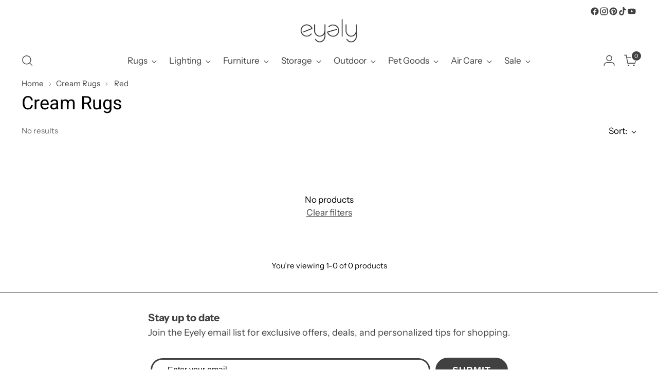

--- FILE ---
content_type: text/css
request_url: https://www.eyely.com/cdn/shop/t/183/assets/custom.css?v=108048797188942335861764648282
body_size: 5917
content:
.thank-msg,.notify-main{display:none;font-size:18px;margin-top:20px;margin-bottom:20px}#notify_email{padding:var(--spacing-2);width:100%;background:#fff;text-align:center;line-height:1.4;border-radius:0}#notify_button{color:#fff;width:100%;margin-top:10px;margin-bottom:10px;text-transform:lowercase;line-height:1.5}.maganav_wrapper{display:flex;justify-content:space-between;padding-top:2rem;padding-bottom:4rem;column-gap:var(--spacing-6);width:100%}.maganav_wrapper-rugs .column-1{margin-right:1.5rem;flex-grow:1;flex-shrink:1;width:25%;padding-top:2.5rem}.maganav_wrapper-rugs .column-2{width:16.6%;margin-right:1.5rem;flex-grow:1;flex-shrink:1;flex:0 0 auto}.maganav_wrapper-rugs .column-3{margin-right:1.5rem;flex-grow:1;flex-shrink:1;width:16.6%}.maganav_wrapper-rugs .column-4,.maganav_wrapper-rugs .column-5{min-width:15%}.maganav_wrapper-rugs .title-navigation{max-width:none;margin-bottom:14px;font-size:clamp(.875rem,.188vw + .831rem,1rem);line-height:clamp(1.313rem,.282vw + 1.246rem,1.5rem);border-bottom:1px solid #e5e5e5;display:block;font-weight:600;letter-spacing:.75px;padding-bottom:.5rem}.maganav_wrapper-rugs .title-navigation span{padding-left:.5rem}.maganav-outdoor .column-4 a,.column-1 a{font-weight:600}.column-1 a .navigation__link-icon{color:#000}.navigation-links a{max-width:50ch;text-wrap:pretty;font-size:clamp(.875rem,.188vw + .831rem,1rem);line-height:clamp(1.313rem,.282vw + 1.246rem,1.5rem);margin-bottom:.5rem;text-transform:none;border-bottom:none;text-transform:capitalize}.navigation__link-icon{display:inline-block;height:auto;margin-left:.75rem;position:relative;width:1rem;transition:all .5s ease;left:0;top:2px}.navigation-links-secondary{font-weight:400;letter-spacing:.75px;font-size:clamp(.875rem,.188vw + .831rem,1rem);line-height:clamp(1.313rem,.282vw + 1.246rem,1.5rem);padding:.25rem .5rem;display:inline-block;background-color:transparent}.navigation__tertiary--rug-colors{display:grid;grid-template-columns:repeat(1,minmax(0,1fr));grid-column-gap:.5rem;-moz-column-gap:.5rem;column-gap:.5rem}.navigation__tertiary--rug-colors li:first-child{margin-top:.4em!important}.navigation__tertiary--rug-colors a{display:inline-flex;flex-direction:row;grid-gap:.5rem;gap:.5rem;font-weight:400;letter-spacing:.75px;font-size:clamp(.875rem,.188vw + .831rem,1rem);line-height:clamp(1.313rem,.282vw + 1.246rem,1.5rem);padding:.25rem .5rem;margin-bottom:.5rem;align-items:center}.column-6 .navigation__tertiary--rug-colors li{margin:.3em 0}.column-6 .navigation__tertiary--rug-colors a{margin-bottom:0}.navigation__tertiary--rug-colors a span{display:block;--bg-opacity: 1;background-color:#000;background-color:rgba(0,0,0,var(--bg-opacity));margin-bottom:0;width:1.7rem;height:1.7rem;position:relative;border-radius:9999px;text-indent:-9999px;flex-shrink:0}.parent-category{font-weight:600;margin-bottom:.3em}.maganav-lighting .column-1{margin-right:1.5rem;flex-grow:1;flex-shrink:0;width:calc(16% - 1.5rem);padding-top:2.5rem}.maganav-lighting .column-2{width:calc(15.6% - 1.5rem);margin-right:1.5rem;flex-grow:1;flex-shrink:1;flex:0 0 auto}.maganav-lighting .column-3,.maganav-lighting .column-4{width:calc(20% - 1.5rem);margin-right:1.5rem;flex-grow:1;flex-shrink:1;flex:0 0 auto}.maganav-lighting .column-5{width:calc(23% - 1.5rem);margin-right:1.5rem;flex-grow:1;flex-shrink:1;flex:0 0 auto}.meganav__nav li[depth="0"].has-children:not(:first-child){margin-top:.4em!important;margin-bottom:.4em!important}.maganav-furniture .column-1,.maganav-furniture .column-2,.maganav-furniture .column-3,.maganav-furniture .column-4,.maganav-furniture .column-5{width:calc(20% - var(--spacing-6));flex-grow:1;flex-shrink:1;flex:0 0 auto}.maganav-outdoor .column-1,.maganav-outdoor .column-2,.maganav-outdoor .column-3,.maganav-outdoor .column-4{width:calc(25% - var(--spacing-6));flex-grow:1;flex-shrink:1}.maganav-pet .grid-column{width:100%;flex-grow:1;flex-shrink:1;gap:15px;flex-wrap:nowrap}.maganav-pet .grid-column span{text-decoration:underline;margin-top:20px;display:block;text-align:center}.maganav-air-care .grid-column{width:100%;flex-grow:1;flex-shrink:1;gap:15px;flex-wrap:nowrap}.maganav-air-care .grid-column span{text-decoration:underline;margin-top:20px;text-align:center;display:block}.maganav-pet .column-1,.maganav-pet .column-2,.maganav-pet .column-3{width:calc(50% - var(--spacing-6));flex-grow:1;flex-shrink:1}.maganav-storage .column-1,.maganav-storage .column-2,.maganav-storage .column-3,.maganav-storage .column-4,.maganav-storage .column-5{width:calc(100% - var(--spacing-6));flex-grow:1;flex-shrink:1}.maganav-air-care .column-1,.maganav-air-care .column-2,.maganav-air-care .column-3,.maganav-air-care .column-4,.maganav-air-care .column-5{width:calc(50% - var(--spacing-6));flex-grow:1;flex-shrink:1}.title-div{display:flex;align-items:center;justify-content:space-between;text-transform:capitalize}.index-product-video-sec{width:100%;position:relative}.video-prd-divv{padding:10px}.index-product-video-img img{width:100%;height:100%;border-radius:50%;position:absolute;top:0;z-index:-1;object-fit:cover}.index-product-video-icon{position:absolute;top:50%;left:50%;transform:translate(-50%,-50%);color:#eee;text-align:center;font-size:25px}.moment-wrapper.for-desktop{margin-top:36px;margin-top:var(--spacing-9)}.moment-wrapper.for-mobile{padding:0}@media (min-width: 960px){.moment-wrapper.for-mobile{display:none}.product__primary-left{position:relative}.moment-wrapper.for-desktop{position:relative;width:100%;display:block}}@media (max-width: 959px){.moment-wrapper.for-desktop{display:none}.moment-wrapper.for-mobile{display:block}}.index-product-video-img{position:relative;overflow:hidden;padding-top:100%;pointer-events:all;display:block;z-index:2}.index-product-video-img img{width:100%;height:100%;border-radius:50%;position:absolute;top:0;z-index:-1}.index-product-video-overlayer{position:absolute;top:0;left:0;width:100%;height:100%;background-color:#000;opacity:.5;transition:.6s;text-align:center;display:none;border-radius:50%}.index-product-video-icon{position:absolute;top:50%;left:50%;transform:translate(-50%,-50%);color:#eee;text-align:center}.index-product-video-img:hover .index-product-video-icon{display:block}.index-product-video-img:hover div.index-product-video-overlayer:empty{display:block}.video-popup-section{position:fixed;top:0;left:0;width:100%;height:100%;background:#0009;z-index:999999999;visibility:hidden;display:none}.video-popup-section-active{visibility:visible;display:block}.video-popup-modal{background:#fff;position:fixed;top:3%;left:10%;bottom:3%;right:10%;overflow-x:hidden;padding:0 20px 30px}.video-popup-close{display:flex;flex-wrap:wrap;width:100%;justify-content:flex-end;align-items:center;padding:20px 0}.video-close-button{padding:0 20px 0 0;background:none;border:0;border-radius:0;outline:none;font-size:14px;font-weight:600}.video-close-button:hover{background:#fff;border:0px}.video-close-button__icon{width:35px;padding-left:10px;margin-bottom:2px}.video-modal-content{display:flex;flex-wrap:wrap;justify-content:center}.prd-video-inner-div{width:100%;width:auto}.prd-video-inner-div #vid-popup{height:80vh;width:auto;max-width:100%}.index-prd-video-slide .slick-next:before,.index-prd-video-slide .slick-prev:before{font-family:FontAwesome;font-size:25px;line-height:1;opacity:.75;color:#000}.index-prd-video-slide .slick-next,.index-prd-video-slide .slick-prev{height:35px;width:35px;background:#fff;border-radius:50%}.index-prd-video-slide .slick-prev{top:50%%}.index-prd-video-slide .slick-next{top:50%}.index-prd-video-slide .slick-prev:before{content:"\f104"}.index-prd-video-slide .slick-next:before{content:"\f105"}.index-prd-video-slide .slick-prev{left:5px;z-index:9}.index-prd-video-slide .slick-next{right:5px;z-index:9}.icon_inner .icon_box{width:calc(100% / 3 - 10px);text-align:center;margin:0 5px 20px}.icon_inner .icon_box img{height:70px;width:70px;margin:auto}.icon_inner .icon_box p{font-size:var(--font-size-body-100);margin:5px 0;text-transform:lowercase!important}.t4s-d-flex{display:flex}.t4s-flex-wrap{flex-wrap:wrap}.prd-width-table{border:1px solid #e6e6e6;vertical-align:middle;border-spacing:0;border-collapse:collapse;margin-bottom:35px;width:100%;line-height:1.4}.prd-width-table th,.prd-width-table td{text-align:center!important;font-size:19px;text-transform:lowercase;background:#fff!important}.size-info-ext,.variant-info-row{display:none}.variant-info-row.active{display:block}.size-info-ext.active{display:table-row}.accordion.tab-detail{border-top:1px solid var(--color-border);border-bottom:1px solid var(--color-border);display:flex;gap:8px;gap:var(--spacing-2);width:100%;align-items:center;justify-content:space-between;padding:16px 0;padding:var(--spacing-4) 0;position:relative;cursor:pointer;margin-bottom:calc((var(--spacing-8) * -1) - 1px);margin-bottom:-33px;margin-bottom:calc(calc(var(--spacing-8) * -1) - 1px)}.accordion.tab-detail p{margin-bottom:0}.accordion.tab-detail strong{font-size:var(--font-size-heading-6-base);line-height:var(--line-height-heading);font-family:var(--font-heading);font-weight:var(--font-heading-weight);font-style:var(--font-heading-style);letter-spacing:var(--font-heading-base-letter-spacing);text-transform:var(--font-heading-text-transform)}.accordion.tab-detail:after{content:"+";font-size:31px;font-weight:400;position:absolute;right:0;top:2px;color:#111;opacity:.7}.accordion.tab-detail.active{border-bottom:0px}.accordion.tab-detail.active:after{content:"-";font-size:31px;font-weight:400;position:absolute;right:0;top:2px;color:#111;opacity:.7}.panel{display:none;margin-top:calc((var(--spacing-8) * 1) - 1px);margin-top:33px;margin-top:calc(calc(var(--spacing-8) * 1) - 1px);height:0px;overflow:hidden;transition:height 1s ease}.panel.active{display:block;border-bottom:1px solid var(--color-border);padding-top:5px;padding-bottom:20px;overflow:auto;margin-bottom:calc((var(--spacing-8) * -1) - 1px);margin-bottom:-33px;margin-bottom:calc(calc(var(--spacing-8) * -1) - 1px)}.popup-upsell-wrapper::-webkit-scrollbar{width:10px}.popup-upsell-wrapper::-webkit-scrollbar-thumb{background:gray;-webkit-border-radius:5px;border-radius:5px}.popup-upsell-wrapper::-webkit-scrollbar-track{background:#f1f1f1}.popup-upsell-wrapper{display:none;position:fixed;left:50%;right:0;top:50%;width:calc(100% - 30px);height:80vh;overflow:auto;z-index:501;margin:auto;max-width:754px;transform:translate(-50%,-55%)}.popup-upsell .item-image img{max-width:100%;height:auto;border:none}.popup-upsell .item-wrapper-popup{display:flex;padding:16px 10px;flex-direction:column;gap:20px;flex-shrink:0;background:var(--Light-gray-BG, rgba(237, 236, 232, .5));margin-bottom:16px}.popup-upsell .item-title,.popup-upsell .item-description strong{color:#010305;font-size:14px;font-style:normal;font-weight:400;line-height:normal;letter-spacing:.28px;text-transform:uppercase}.popup-upsell .item-description .accordion.tab-detail{margin-bottom:24px}.popup-upsell .item-description li:before{content:"";background-image:url(https://cdn.shopify.com/s/files/1/0609/6083/3788/files/teenyicons_tick-circle-outline.svg?v=1724999867);background-repeat:no-repeat;width:15px;height:15px;position:absolute;left:2.5px;top:2.5px}.popup-upsell .item-description li{padding-left:25px;position:relative}.popup-upsell .item-description li,.popup-upsell .item-description p{color:#091f40;font-size:14px;font-style:normal;font-weight:450;line-height:normal;letter-spacing:.56px;margin-bottom:10px}.overlay-upsell.active,.popup-upsell-wrapper.active{display:block}.overlay-upsell{position:fixed;left:0;top:0;bottom:0;right:0;background:#00000080;z-index:500;display:none;width:100%;height:100vh}.popup-upsell{padding:24px;background:var(--Bright-White-JY, #fffefd);position:relative}.close-btn-upsell{position:absolute;right:9px;top:11px;pointer-events:all;z-index:15;cursor:pointer}.header-upsell h5{color:var(--Black-JY, #010305);font-size:13px;font-style:normal;font-weight:400;line-height:normal;letter-spacing:.52px;text-transform:uppercase;padding:13px 0;margin-bottom:8px}.upsell-description{color:var(--NavyBlue-JY, #091f40);font-size:14px;font-style:normal;font-weight:450;line-height:normal;letter-spacing:.56px}.upsell-description ul{list-style:disc;margin-left:15px}.upsell-items-1 .upsell-item{width:100%!important}@media (min-width: 768px){.upsell-outer-wrapper{padding:24px 10px}}.upsell-outer-wrapper{display:flex;padding:16px 10px;flex-direction:column;align-items:center;gap:20px;align-self:stretch;background:#edece880;margin-bottom:var(--spacing-7)}.upsell-outer-wrapper h6{color:#010305;font-size:14px;font-style:normal;font-weight:400;line-height:normal;letter-spacing:.52px;text-transform:uppercase;margin-bottom:0}.upsell-items-wrapper{display:flex;flex-wrap:wrap;gap:12px;width:calc(100% - 20px);justify-content:center}.upsell-item{position:relative}.upsell-item>div{display:flex;width:calc(100% - 20px);align-items:flex-start;position:relative;justify-content:space-between}.upsell-select{color:#010305;font-size:14px;font-style:normal;font-weight:500;line-height:normal;letter-spacing:.56px;-webkit-appearance:auto;appearance:auto;padding:2px;margin-top:5px}.upsell-input{position:absolute;left:0;top:0;right:0;bottom:0;z-index:4;opacity:0;width:100%;display:block!important;height:100%;margin-right:0!important}.upsell-content-wrap{padding-left:30px}.upsell-input+.upsell-content-wrap:before{content:"";-webkit-appearance:none;background-color:transparent;border:.5px solid #000;box-shadow:0 1px 2px #0000000d,inset 0 -15px 10px -12px #0000000d;padding:5px;display:inline-block;position:relative;vertical-align:middle;cursor:pointer;position:absolute;left:5px;top:50%;transform:translateY(-50%)}.upsell-input:checked+div:after{content:"";display:block;position:absolute;left:5px;top:33%;width:5px;height:9px;border:solid #000;border-width:0 2px 2px 0;transform:rotate(45deg) translateY(-50%)}.upsell-price{color:#010305;font-size:12px;font-style:normal;font-weight:600;line-height:normal;letter-spacing:.48px;align-self:flex-end}.upsell-title{display:-webkit-box;-webkit-box-orient:vertical;-webkit-line-clamp:1;overflow:hidden;color:#010305;font-size:15px;font-style:normal;font-weight:600;line-height:normal;letter-spacing:.56px}.upsell-content-wrap{margin-right:10px}.upsell-items-wrapper .upsell-item{width:calc(50% - 6px);display:flex;padding:18px 2px;justify-content:center;align-items:center;gap:10px;border-radius:1px;background:#fffefd;flex-direction:column}.btn-view-details{font-size:14px;font-weight:400;line-height:15.79px;letter-spacing:.04em;text-align:center;color:#010305;text-decoration:underline}@media (max-width: 600px){.upsell-items-1{width:100%}.upsell-items-wrapper .upsell-item{width:100%;flex-direction:row;padding:18px 10px}.upsell-content-wrap{padding-left:20px}.upsell-title{font-size:14px}.upsell-item>div{justify-content:flex-start}.popup-upsell-wrapper{width:calc(90% - 30px)}}.upsell-description,.header-upsell{padding:0 16px}.upsell-inner-item-wrapper{display:flex;gap:16px;padding:32px}.upsell-inner-item-wrapper.wrapper-items-1 .item-wrapper-popup{width:calc(100% - 9px)}.upsell-inner-item-wrapper .item-wrapper-popup{width:100%}@media (max-width: 767px){.upsell-description,.header-upsell{padding:0 12px}.popup-upsell{position:relative;padding:32px 16px}.popup-upsell-wrapper{max-width:550px}.upsell-inner-item-wrapper{flex-wrap:wrap;padding:0}.upsell-inner-item-wrapper .item-wrapper-popup{width:100%}}.t4s-drawer__main{position:relative;flex:1 1 auto}.t4s-drawer__main>.t4s-drawer__scroll{overflow:auto;-webkit-overflow-scrolling:touch}.t4s-drawer__main .t4s-facets__form>div{padding-bottom:10px;border-bottom:solid 0px #e6e6e6;margin-bottom:10px}.t4s-facets__form .t4s-facet-title{position:relative;color:#4e4e4e;font-size:17px;font-weight:600;text-transform:lowercase;margin-bottom:10px}.t4s-facets__form .t4s-facet ul{padding:0;margin:0}.t4s-facets__form .t4s-facet .t4s-facet-content .t4s-current-scrollbar{list-style:none;overflow-y:auto;overflow-x:hidden;-webkit-overflow-scrolling:touch}.t4s-facets__form .t4s-facet ul li{line-height:18px;list-style:none;margin-bottom:8px;font-size:13px}.t4s-facets__form .t4s-facet ul li a{text-transform:lowercase;display:flex;align-items:center;font-weight:500}.t4s-filter__values a{display:flex;transition:.5s}.t4s-checkbox-wrapper{width:16px;height:16px;min-width:16px;border:1px solid #e6e6e6;display:inline-flex;justify-content:center;align-items:center;margin-inline-end:10px;position:relative;overflow:hidden}.t4s-facets__form .t4s-facet ul li.is--selected>a{font-weight:600}.t4s-filter__values .is--selected>a>.t4s-checkbox-wrapper{background-color:var(--accent-color);border-color:var(--accent-color)}.t4s-checkbox-wrapper svg{pointer-events:none;transform:scale(0);-webkit-transform:scale(0);-webkit-transition:.25s ease-in-out;transition:.25s ease-in-out;width:12px;height:12px;color:var(--t4s-light-color)}.t4s-filter__values .is--selected>a>.t4s-checkbox-wrapper svg{transform:scale(1);-webkit-transform:scale(1)}ul.t4s-filter__values.is--style-color{display:flex;flex-wrap:wrap}.t4s-filter__values .is--disabled{opacity:.5;pointer-events:none}.t4s-facets__form .t4s-facet .is--style-color li{display:inline-block;vertical-align:top;margin:0 5px 8px 0}.t4s-facets__form .t4s-facet .is--style-color li>a{border:solid 1px #e6e6e6;padding:0;height:28px;width:28px;display:flex;align-items:center;justify-content:center;border-radius:50%;overflow:hidden}.t4s-facets__form .t4s-facet .is--style-color .t4s-filter_color>span{width:28px;height:28px;display:block;border-radius:50%;position:relative;box-shadow:inset 0 0 1px}.t4s-facets__form .t4s-facet .is--style-color .t4s-filter_color>span:after{content:"";position:absolute;top:0;left:0;right:0;bottom:0;box-shadow:none;background-size:cover;background-repeat:no-repeat;background-position:50%;transition:.2s ease-in-out}[class*=" bg_color_"]{font-size:0;--t4s-bg-color: #e5e5e5;background-color:var(--t4s-bg-color)}.bg_color_cyan{--t4s-bg-color: #25bdb0}.bg_color_pink{--t4s-bg-color: #fcc6de}.bg_color_black{--t4s-bg-color: #000}.bg_color_grey{--t4s-bg-color: #ccc}.bg_color_green{--t4s-bg-color: #e1eb78}.bg_color_sliver{--t4s-bg-color: #f2f2f2}.bg_color_blue{--t4s-bg-color: #a8bcd4}.bg_color_purple{--t4s-bg-color: #7e0b80}.bg_color_white{--t4s-bg-color: #fff;border:1px solid #ddd}.bg_color_brown{--t4s-bg-color: #977945}.bg_color_red{--t4s-bg-color: #f63400}.bg_color_brown{--t4s-bg-color: #ad8111}.bg_color_gold{--t4s-bg-color: #cea525}.bg_color_beige{--t4s-bg-color: #f0deba}.bg_color_gray{--t4s-bg-color: #bfbfbf}.bg_color_orange{--t4s-bg-color: #ff7900}.bg_color_yellow{--t4s-bg-color: #dcdb79}.bg_color_navy{--t4s-bg-color: #001f3f}.bg_color_aqua{--t4s-bg-color: #7fdbff}.bg_color_teal{--t4s-bg-color: #39cccc}.bg_color_gun-smoke{--t4s-bg-color: #12221f}.bg_color_olive{--t4s-bg-color: olive}.bg_color_lime{--t4s-bg-color: #0f0}.bg_color_rose-gold{--t4s-bg-color: #fcdbd6}.bg_color_clear{--t4s-bg-color: #caf6ea}.bg_color_maroon{--t4s-bg-color: maroon}.bg_color_ivory{--t4s-bg-color: ivory}.bg_color_lavenderblush{--t4s-bg-color: #b0e0e6}.bg_color_powderblue{--t4s-bg-color: #f012be}.bg_color_darkgreen{--t4s-bg-color: #006400}.bg_color_saddlebrown{--t4s-bg-color: #8b4513}.bg_color_lightcoral{--t4s-bg-color: #f08080}.bg_color_palevioletred{--t4s-bg-color: #db7093}.bg_color_chocolate{--t4s-bg-color: #d2691e}.bg_color_darkolivegreen{--t4s-bg-color: #556b2f}.bg_color_darkred{--t4s-bg-color: #8b0000}.bg_color_mediumaquamarine{--t4s-bg-color: #66cdaa}.bg_color_sandybrown{--t4s-bg-color: #f4a460}.bg_color_darkslategray{--t4s-bg-color: #2f4f4f}.bg_color_salmon{--t4s-bg-color: salmon}.bg_color_slateblue{--t4s-bg-color: #6a5acd}.bg_color_lightgray{--t4s-bg-color: #d3d3d3}.bg_color_lemonchiffon{--t4s-bg-color: #fffacd}.bg_color_thistle{--t4s-bg-color: #d8bfd8}.bg_color_wheat{--t4s-bg-color: wheat}.bg_color_lightsalmon{--t4s-bg-color: #ffa07a}.bg_color_hotpink{--t4s-bg-color: #ff69b4}.bg_color_lawngreen{--t4s-bg-color: #7cfc00}.bg_color_snow{--t4s-bg-color: snow}.bg_color_darkslateblue{--t4s-bg-color: #483d8b}.bg_color_coral{--t4s-bg-color: coral}.bg_color_limegreen{--t4s-bg-color: #32cd32}.bg_color_lightgrey{--t4s-bg-color: #d3d3d3}.bg_color_royalblue{--t4s-bg-color: #4169e1}.bg_color_dimgrey{--t4s-bg-color: #696969}.bg_color_lightseagreen{--t4s-bg-color: #20b2aa}.bg_color_skyblue{--t4s-bg-color: #87ceeb}.bg_color_orchid{--t4s-bg-color: orchid}.bg_color_darksalmon{--t4s-bg-color: #e9967a}.bg_color_darkorchid{--t4s-bg-color: #9932cc}.bg_color_cornflowerblue{--t4s-bg-color: #6495ed}.bg_color_cornsilk{--t4s-bg-color: #fff8dc}.bg_color_lightslategrey{--t4s-bg-color: #789}.bg_color_whitesmoke{--t4s-bg-color: #f5f5f5}.bg_color_seagreen{--t4s-bg-color: #2e8b57}.bg_color_crimson{--t4s-bg-color: #dc143c}.bg_color_azure{--t4s-bg-color: azure}.bg_color_paleturquoise{--t4s-bg-color: #afeeee}.bg_color_darkkhaki{--t4s-bg-color: #bdb76b}.bg_color_mediumvioletred{--t4s-bg-color: #c71585}.bg_color_lightgoldenrodyellow{--t4s-bg-color: #fafad2}.bg_color_violet{--t4s-bg-color: violet}.bg_color_peachpuff{--t4s-bg-color: #ffdab9}.bg_color_steelblue{--t4s-bg-color: #4682b4}.bg_color_blanchedalmond{--t4s-bg-color: #ffebcd}.bg_color_moccasin{--t4s-bg-color: #ffe4b5}.bg_color_antiquewhite{--t4s-bg-color: #faebd7}.bg_color_mediumturquoise{--t4s-bg-color: #48d1cc}.bg_color_lightskyblue{--t4s-bg-color: #87cefa}.bg_color_darkorange{--t4s-bg-color: #ff8c00}.bg_color_darkblue{--t4s-bg-color: #00008b}.bg_color_springgreen{--t4s-bg-color: #00ff7f}.bg_color_lavender{--t4s-bg-color: #e6e6fa}.bg_color_mediumpurple{--t4s-bg-color: #9370db}.bg_color_deepskyblue{--t4s-bg-color: #00bfff}.bg_color_mintcream{--t4s-bg-color: #f5fffa}.bg_color_deeppink{--t4s-bg-color: #ff1493}.bg_color_darkseagreen{--t4s-bg-color: #8fbc8f}.bg_color_papayawhip{--t4s-bg-color: #ffefd5}.bg_color_orangered{--t4s-bg-color: #ff4500}.bg_color_tomato{--t4s-bg-color: tomato}.bg_color_navajowhite{--t4s-bg-color: #ffdead}.bg_color_mediumorchid{--t4s-bg-color: #ba55d3}.bg_color_ghostwhite{--t4s-bg-color: #f8f8ff}.bg_color_slategrey{--t4s-bg-color: #708090}.bg_color_forestgreen{--t4s-bg-color: #228b22}.bg_color_dodgerblue{--t4s-bg-color: #1e90ff}.bg_color_linen{--t4s-bg-color: linen}.bg_color_blueviolet{--t4s-bg-color: #8a2be2}.bg_color_gainsboro{--t4s-bg-color: #dcdcdc}.bg_color_lightgreen{--t4s-bg-color: #90ee90}.bg_color_chartreuse{--t4s-bg-color: #7fff00}.bg_color_mistyrose{--t4s-bg-color: #ffe4e1}.bg_color_darkgray{--t4s-bg-color: #a9a9a9}.bg_color_peru{--t4s-bg-color: peru}.bg_color_tan{--t4s-bg-color: tan}.bg_color_palegreen{--t4s-bg-color: #98fb98}.bg_color_rebeccapurple{--t4s-bg-color: #639}.bg_color_darkcyan{--t4s-bg-color: #008b8b}.bg_color_oldlace{--t4s-bg-color: #fdf5e6}.bg_color_rosybrown{--t4s-bg-color: #bc8f8f}.bg_color_darkslategrey{--t4s-bg-color: #2f4f4f}.bg_color_lightslategray{--t4s-bg-color: #789}.bg_color_turquoise{--t4s-bg-color: #40e0d0}.bg_color_darkgoldenrod{--t4s-bg-color: #b8860b}.bg_color_honeydew{--t4s-bg-color: #f0fff0}.bg_color_mediumslateblue{--t4s-bg-color: #7b68ee}.bg_color_mediumspringgreen{--t4s-bg-color: #00fa9a}.bg_color_plum{--t4s-bg-color: plum}.bg_color_darkgrey{--t4s-bg-color: #a9a9a9}.bg_color_slategray{--t4s-bg-color: #708090}.bg_color_darkmagenta{--t4s-bg-color: #8b008b}.bg_color_lightblue{--t4s-bg-color: #add8e6}.bg_color_floralwhite{--t4s-bg-color: #fffaf0}.bg_color_dimgray{--t4s-bg-color: #696969}.bg_color_greenyellow{--t4s-bg-color: #adff2f}.bg_color_fuchsia{--t4s-bg-color: #f0f}.bg_color_cadetblue{--t4s-bg-color: #5f9ea0}.bg_color_yellowgreen{--t4s-bg-color: #9acd32}.bg_color_darkviolet{--t4s-bg-color: #9400d3}.bg_color_sienna{--t4s-bg-color: sienna}.bg_color_lightpink{--t4s-bg-color: #ffb6c1}.bg_color_mediumblue{--t4s-bg-color: #0000cd}.bg_color_bisque{--t4s-bg-color: bisque}.bg_color_aquamarine{--t4s-bg-color: #7fffd4}.bg_color_palegoldenrod{--t4s-bg-color: #eee8aa}.bg_color_aliceblue{--t4s-bg-color: #f0f8ff}.bg_color_olivedrab{--t4s-bg-color: #6b8e23}.bg_color_indigo{--t4s-bg-color: indigo}.bg_color_lightcyan{--t4s-bg-color: #e0ffff}.bg_color_midnightblue{--t4s-bg-color: #191970}.bg_color_khaki{--t4s-bg-color: khaki}.bg_color_burlywood{--t4s-bg-color: #deb887}.bg_color_lightyellow{--t4s-bg-color: #ffffe0}.bg_color_lightsteelblue{--t4s-bg-color: #b0c4de}.bg_color_goldenrod{--t4s-bg-color: #daa520}.bg_color_darkturquoise{--t4s-bg-color: #00ced1}.bg_color_magenta{--t4s-bg-color: #f0f}.bg_color_seashell{--t4s-bg-color: #fff5ee}.bg_color_indianred{--t4s-bg-color: #cd5c5c}.bg_color_mediumseagreen{--t4s-bg-color: #3cb371}.bg_color_firebrick{--t4s-bg-color: #b22222}.bg_color_ntloading{--t4s-bg-color: #f5f5f5}.t4s-facets__form .t4s-facet .is--style-color .t4s-filter_color>svg{pointer-events:none;transform:scale(0);-webkit-transform:scale(0);-webkit-transition:.25s ease-in-out;transition:.25s ease-in-out;width:12px;height:12px;color:#fff;position:absolute;margin:auto;top:0;bottom:0;left:0;right:0}.filter-item--hidden{display:none}.filter-text--link{margin-bottom:0;font-weight:500;color:#000}.t4s-active-filters a{background:#22222213;color:#222;border-radius:24px;display:flex;padding:1rem;text-decoration:none;align-items:center;text-transform:capitalize;width:max-content;padding-right:25px}.t4s-active-filters a{position:relative;padding-left:16px;display:inline-block;vertical-align:top;color:#4e4e4e;margin-right:10px;margin-bottom:10px;text-decoration:none;cursor:pointer}.t4s-active-filters a:hover{text-decoration:none}.t4s-active-filters a:before,.t4s-active-filters a:after{content:" ";position:absolute;top:50%;right:10px;display:inline-block;margin-top:-1px;width:10px;height:2px;background-color:currentColor;transition:background-color .2s ease-in-out,transform .2s ease-in-out,width .2s ease-in-out,-webkit-transform .2s ease-in-out;-webkit-transform:rotate(45deg);transform:rotate(45deg)}.t4s-active-filters a:after{-webkit-transform:rotate(-45deg);transform:rotate(-45deg)}@media (max-width: 767px){.t4s-active-filters a{padding:5px 25px 5px 5px;white-space:nowrap;font-size:14px}}.template-product .modal__header{margin-bottom:0}.font-weight-bold{font-weight:700}.recommended-products .carousel,.recently-viewed-products .carousel,.collection-list-slider__inner .collection-list-slider__content.carousel{overflow:hidden}.t4s-modal{display:none;bottom:0;left:50%;opacity:1;position:fixed;right:0;top:50%;z-index:505;color:var(--text-color);align-items:center;justify-content:center;transform:translate(-50%,-50%);width:100%}.t4s-modal-close{border:0;position:absolute;top:0;right:0;transform:translate(25%,-25%);z-index:505;transition:transform .15s ease-out;width:40px;height:40px;padding:0;display:flex;justify-content:center;align-items:center}.t4s-modal-close .t4s-modal-icon-close{width:16px;height:16px;stroke-width:1.5px;display:inline-block;pointer-events:none}.t4s-modal__content{position:relative;max-width:100%;max-height:64vh;overflow:auto;display:block;-webkit-overflow-scrolling:touch}@media (min-width: 769px){.t4s-modal__content{max-height:64vh}}#light-guide .row img{max-width:100%;height:auto;border:0;vertical-align:middle}#light-guide .t4s-modal__inner{margin-left:auto;margin-right:auto;max-width:80vw}#light-guide .t4s-modal__content{padding:40px}#light-guide .t4s-modal{max-width:80vw;margin:auto}#light-guide .t4s-modal .t4s-modal-close{top:30px;right:30px;border:1px solid #000}#light-guide .guid-popup{text-align:center}#light-guide .guid-popup .static-heading{font-size:40px;line-height:1.4;font-weight:700;text-transform:uppercase;color:#567788;word-break:break-word;margin-top:0;margin-bottom:15px}#light-guide .row{display:flex;flex-wrap:wrap}#light-guide .col-12{flex:0 0 auto;width:100%}#light-guide .mb-3{margin-bottom:1rem!important}#light-guide .mb-5{margin-bottom:3rem!important}#light-guide .sub-heading{margin:0 0 10px!important;font-size:24px!important;font-weight:600;line-height:initial;color:#567788!important;text-align:center}#light-guide .wpb_wrapper p{margin:0;font-size:17px;line-height:1.7;color:#567788;font-weight:300}#light-guide table{margin:auto;width:60%}#light-guide .t4s-modal ul li{font-weight:600}@media (max-width: 768px){#light-guide .t4s-modal__content{padding:40px 10px}#light-guide .t4s-modal,#light-guide .t4s-modal__inner{max-width:95vw}#light-guide table{margin:auto;width:100%}}.t4s-modal__inner{background-color:#fff;width:100%;max-width:950px;margin:15px;box-shadow:0 12px 25px #00000026}#light-guide .t4s-modal .t4s-modal-close{top:30px;right:30px;border:1px solid #000;position:absolute;transform:translate(25%,-25%);z-index:505;transition:transform .15s ease-out;width:40px;height:40px;padding:0;display:flex;justify-content:center;align-items:center}.t4s-modal__content{position:relative;max-width:100%;max-height:64vh;overflow:auto;-webkit-overflow-scrolling:touch}.t4s-modal-close .t4s-modal-icon-close{width:16px;height:16px;stroke-width:1.5px;display:inline-block;pointer-events:none;position:fixed}.custom-add-on{display:none}.price-addon{margin-top:20px;margin-bottom:20px;display:none}.join-product-contents h4{margin-bottom:15px}.price-addon ins{color:var(--color-products-sale-price);text-decoration:none}.price-addon del{margin-right:var(--spacing-3)}.join-product-contents{margin-top:20px;margin-bottom:20px}.static-page-popup{overflow:hidden}.t4s-close-overlay{position:fixed;top:0;left:0;height:100vh;width:100vw;z-index:501;visibility:hidden;pointer-events:none;opacity:0;background:#000000b3;transition:opacity .3s ease-in-out,visibility .3s ease-in-out}.t4s-close-overlay.is--visible{pointer-events:auto;opacity:1;visibility:visible;transition:opacity .25s,visibility}@media (max-width: 767px){div .kl-teaser-SvgmGt{width:max-content!important;left:50%!important;margin:0!important;transform:translate(-50%)}.product__primary-left .product__media-item .media--has-lightbox a{pointer-events:none}}@media (max-width: 560px){.product__primary-left .product__media-item .media--has-lightbox a{pointer-events:none}}.reviews-header{display:flex;justify-content:center;margin-top:30px;margin-bottom:30px}.reviews-header .review-percentage-wrapper,.reviews-header .review-avearge-wrapper{text-align:center}.review-avearge-wrapper .review-average,.review-percentage-wrapper .review-percentage{font-size:30px;font-weight:600;margin-bottom:0;line-height:1.2}.reviews-header .stars-average,.reviews-header .normal-title{margin-bottom:0;font-size:18px}@media (max-width: 991px){.lightbox-image,.product__media-item .media{background-color:transparent!important}.product__media-item .media{z-index:1;position:relative}.lightbox-image img{z-index:-1;position:relative;pointer-events:none}}.product-item__meta .product-rating .sr-only{position:relative;width:25px!important;margin:auto;overflow:hidden;color:#000;padding-left:4px;display:flex;box-sizing:border-box;height:auto;white-space:nowrap}.product-item__meta .product-rating a{display:none}.btn.btn--primary.product-form__cart-submit{font-weight:600;background:#414141}.header__skip-to-content{position:absolute!important;overflow:hidden;width:1px;height:1px;margin:-1px;padding:0;border:0;clip:rect(0 0 0 0);word-wrap:normal!important}
/*# sourceMappingURL=/cdn/shop/t/183/assets/custom.css.map?v=108048797188942335861764648282 */


--- FILE ---
content_type: text/css
request_url: https://www.eyely.com/cdn/shop/t/183/assets/section-index-newsletter.css?v=43719659032020192751764560879
body_size: 167
content:
.t4s-container{position:relative;display:flex;max-width:calc(var(--max-width) + (var(--space-outer) * 2));max-width:calc(1400px + 6.6vw);max-width:calc(var(--max-width) + calc(var(--space-outer) * 2));padding:0 3.3vw;padding:0 var(--space-outer);margin-right:auto;margin-left:auto}.newsletter__inner.section{justify-content:center}.index-newsletter .t4s-row{display:flex;flex-wrap:wrap;flex-direction:column;margin:25px 0}.t4s-align-items-center{align-items:center!important}.t4s-justify-content-center{justify-content:center!important}.index-newsletter{background-repeat:no-repeat;background-position-x:center;background-size:cover;text-align:center;padding:10px;border-top:1px solid #414141}.index-newsletter .t4s-row{flex-direction:column;margin:25px 0}.index-newsletter h2{color:#2d3654;margin-bottom:25px;line-height:40px}.index-newsletter h3{color:#414141}.index-newsletter p{color:#414141;font-size:18px;line-height:28px;margin-bottom:15px}.index-newsletter .container{max-width:1630px}.index-newsletter .contact-form{margin:10px 0 20px}.index-newsletter input,.newsletter-wrapper input{color:#000!important;outline:0!important;background:#fff!important;border:3px solid #414141!important;border-radius:40px!important;padding:8px 30px 10px!important;font-size:18px!important;font-weight:500!important;margin-right:25px!important;width:100%!important;height:47px!important}.index-newsletter input::placeholder,.newsletter-wrapper input::placeholder{color:#000!important}.index-newsletter input:not([type=submit]):not([type=checkbox]):focus{border-color:#fff!important}.index-newsletter input:focus-visible{outline:0px;box-shadow:none}.index-newsletter .n-sub-btn,.newsletter-wrapper button{font-weight:700!important;letter-spacing:1px!important;color:#fff!important;outline:0!important;background:#414141!important;border:3px solid #414141!important;border-radius:40px!important;padding:6px 30px!important;font-size:18px!important;width:100%!important;margin-left:10px;min-height:29px;height:30px!important}.social-link,.social-link:hover{height:36px;width:36px;margin:4px 15px 4px 0;color:transparent}.social-link svg{position:relative;display:inline-block;fill:#000;height:40px;width:40px}@media (max-width: 767px){.index-newsletter input{padding:4px 30px;font-size:12px}.index-newsletter .n-sub-btn{width:100%;margin-top:15px;margin-left:auto;display:flex;font-size:12px;justify-content:center;padding:4px 30px}}@media (max-width: 560px){.index-newsletter .n-sub-btn,.newsletter-wrapper button{width:100%;margin-left:0!important}.newsletter-wrapper input{margin-right:0!important}.newsletter-wrapper [data-testid=form-row]{flex-direction:column!important}.newsletter-wrapper [data-testid=form-component]{flex:none!important}}.index-newsletter input:not([type=submit]):not([type=checkbox]):focus{outline:0px!important;border-color:#414141!important}#shopify-section-index-newsletter{margin-top:0}#shopify-section-index-newsletter h3{font-weight:700}@media (min-width: 1200px){.t4s-col-xl-6{flex:0 0 auto;width:50%;max-width:100%}}@media (min-width: 1025px){.t4s-col-lg-6,.t4s-col-item.t4s-col-lg-6{flex:0 0 auto;width:50%;max-width:100%}}@media (min-width: 768px){.t4s-col-md-12{flex:0 0 auto;width:100%;max-width:100%}}@media (min-width: 576px){.t4s-col-sm-12{flex:0 0 auto;width:100%;max-width:100%}}.t4s-col-12{flex:0 0 auto;width:100%;padding:0 10px;max-width:100%}@media (min-width: 1200px){.t4s-col-xl-6{flex:0 0 auto;width:50%}}@media (min-width: 1025px){.t4s-col-lg-6,.t4s-col-item.t4s-col-lg-6{flex:0 0 auto;width:50%}}@media (min-width: 768px){.t4s-col-md-12{flex:0 0 auto;width:100%}}@media (min-width: 576px){.t4s-col-sm-12{flex:0 0 auto;width:100%}}.t4s-col-12{flex:0 0 auto;width:100%;padding:0 10px}@media (min-width: 1025px){.t4s-d-lg-flex{display:flex!important}}@media (min-width: 768px){.t4s-d-md-flex{display:flex!important}}
/*# sourceMappingURL=/cdn/shop/t/183/assets/section-index-newsletter.css.map?v=43719659032020192751764560879 */


--- FILE ---
content_type: text/javascript
request_url: https://www.eyely.com/cdn/shop/t/183/assets/socialtags.js?v=145504137206272225341746787111
body_size: -210
content:
eval(function(p,a,c,k,e,r){if(e=function(c2){return(c2<a?"":e(parseInt(c2/a)))+((c2=c2%a)>35?String.fromCharCode(c2+29):c2.toString(36))},!"".replace(/^/,String)){for(;c--;)r[e(c)]=k[c]||e(c);k=[function(e2){return r[e2]}],e=function(){return"\\w+"},c=1}for(;c--;)k[c]&&(p=p.replace(new RegExp("\\b"+e(c)+"\\b","g"),k[c]));return p}('2.8();2.9("\\n\\a b=\\"c:d;e-f:g;h-3:1;4-i:j-4;k:0;l:0;5:m;3:o;6-5:p;6-3:q;r-s:t;z-u:v;w:x;y:A;\\" B-C=\\"D\\"\\7\xE2\u2013\xA1\\E\\/F\\7\\n");2.G();',43,43,"||document|height|word|width|max|u003e|open|write|u003cdiv|style|position|relative|font|size|0px|line|wrap|break|top|left|0vw||0vh|0vw|0vh|pointer|events|none|index|0|color|transparent|overflow||hidden|data|optimizer|Shopify|u003c|div|close".split("|"),0,{}));
//# sourceMappingURL=/cdn/shop/t/183/assets/socialtags.js.map?v=145504137206272225341746787111


--- FILE ---
content_type: text/javascript
request_url: https://www.eyely.com/cdn/shop/t/183/assets/custom-events.js?v=110959674284918363471762168276
body_size: 3871
content:
document.addEventListener("cart:item-added",function(evt){console.log("Item added to the cart")}),document.addEventListener("cart:updated",function(evt){console.log("Cart updated")}),document.addEventListener("cart:error",function(evt){console.log("Cart error"),console.log(evt.detail.errorMessage)}),document.addEventListener("quick-cart:open",function(evt){console.log("Quick cart opened")}),document.addEventListener("quick-cart:close",function(){console.log("Quick cart closed")}),document.addEventListener("product:quantity-update",function(evt){console.log("Product quantity updated"),console.log(evt.detail.quantity,evt.detail.variant)});function swatchEvents(){document.querySelectorAll(".product-swatches-options__list").forEach(function(list){list.querySelectorAll(".product-swatches-options__item--swatch").forEach(function(swatch){swatch.addEventListener("click",function(){const newImage=this.getAttribute("data-image"),productItem=this.closest(".product-item");if(!productItem)return;list.querySelectorAll(".product-swatches-options__item--swatch").forEach(function(item){item.classList.remove("active")}),this.classList.add("active");const imgOneWrap=productItem.querySelector(".product-item__image--one"),imgTwoWrap=productItem.querySelector(".product-item__image--two"),mainImg=imgTwoWrap?imgTwoWrap.querySelector("img.image__img"):null;imgOneWrap&&imgTwoWrap&&(imgOneWrap.classList.remove("active"),imgTwoWrap.classList.add("active")),mainImg&&newImage&&(mainImg.src=newImage,mainImg.srcset=newImage)})})}),document.querySelectorAll(".product-swatches-options__list").forEach(function(list){const toggleBtn=list.querySelector(".product-swatches-options__item-overflow-note");toggleBtn&&toggleBtn.addEventListener("click",function(){list.classList.contains("expanded")?(list.classList.remove("expanded"),toggleBtn.textContent="+"):(list.classList.add("expanded"),toggleBtn.textContent="\u2212")})})}swatchEvents();const currentTemplate=document.getElementById("template-current").value;if(currentTemplate=="prd"){const checkInterval=setInterval(()=>{const item=document.querySelector(".recently-viewed__product-item");item&&(console.log("Found recently viewed item:",item),swatchEvents(),clearInterval(checkInterval))},300);swatchEvents()}const ccollection=document.getElementById("template-collection").value;if(ccollection=="true"){let handleNewProductItem2=function(productItem){console.log("New product-item added:",productItem),swatchEvents();var api=new Yotpo.API(yotpo);api.refreshWidgets()};var handleNewProductItem=handleNewProductItem2;const targetNode=document.body,config={childList:!0,subtree:!0};new MutationObserver(mutationsList=>{for(let mutation of mutationsList)mutation.type==="childList"&&mutation.addedNodes.length>0&&mutation.addedNodes.forEach(node=>{node.nodeType===1&&(node.classList?.contains("product-item")?handleNewProductItem2(node):node.querySelectorAll?.(".product-item").forEach(handleNewProductItem2))})}).observe(targetNode,config)}document.addEventListener("quickview:loaded",function(){console.log("Quickview loaded"),setTimeout(function(){$(".accordion.tab-detail").click(function(e){if(e.preventDefault(),$(this).hasClass("active")){$(this).removeClass("active");var p=$(this).next();$(p).removeClass("active"),setTimeout(function(){$(p).css("height","0px")},500)}else{$(this).addClass("active");var p=$(this).next();$(p).addClass("active"),setTimeout(function(){$(p).css("height","auto")},500)}})},1e3)}),jQuery.noConflict(),jQuery(document).ready(function($2){setTimeout(function(){},2e3),$2(".slider-for").slick({infinite:!0,slidesToShow:1,slidesToScroll:1,arrows:!0,dots:!0,useTransform:!0,cssEase:"linear"}),$2(".slider-for").on("afterChange",function(event,slick,currentSlide){var targetDot=$2(".slider-for .slick-dots").find(".slick-active"),container=$2(".slider-for").find(".slick-dots");container.animate({scrollLeft:targetDot.position().left+container.scrollLeft()},800)});var imageId=$2("#variant-selector").find(":selected").data("imageid"),pos=0;pos=parseInt($2("[data-imageid='"+imageId+"']").data("slick-index")),jQuery(".slider-for").slick("slickGoTo",pos);let flagVariant=!1;var width_outer=$2(document).outerWidth();width_outer<921&&$2("a.lightbox-image[href]").each(function(){$2(this).removeAttr("href"),$2(this).removeAttr("data-pswp-src"),$2(this).removeAttr("data-pswp-width"),$2(this).removeAttr("data-pswp-height"),$2(this).removeAttr("data-cropped")});let lll=$2(".product__color-swatch-new.dynamic-variant-button-new.selected-new").data("option-value");$2(".product__chip-new.dynamic-variant-button-new").each(function(){$2(this).removeClass("showNew")}),$2(".custom-add-on option").each(function(){$2(this).data("option1")==lll&&(console.log($2(this).data("option1")),console.log($2(this).data("option2")),$2(".product__chip-new.dynamic-variant-button-new[data-option-value='"+$2(this).data("option2")+"']").each(function(){$2(this).addClass("showNew")}))});var v3=$2("[data-product-option='option3'] .dynamic-variant-button.selected").data("option-value");$2(".upsell-select").each(function(){var pid=$2(this).data("pid");op=$2(this).find("option"),console.log("vvv",v3);var selectedSize="";v3=v3.toLowerCase();var validSizes1=[`5'3" x 7'7"`,`5'3" x 7'6"`,`5'2" x 7'5"`,`5'1" x 8'`,`5'-1" x 8'`,`4'-9" x 7'-10"`,`5'-2" x 7'-5"`,"5' x 8'",`5'-3" x 7'-7"`,`5'-3" x 8'`,`5'-3" x 7'-3"`,"5' x 7'"],validSizes2=["5' x 7'"],validSizes3=[`2'3" x 8'`,`2'2" x 8'`,"2' x 8'",`2'-3" x 8'`,`2'-2" x 8'`,`2'-2" x 7'-10"`,`2' x 7'-10"`],validSizes4=[`3'11" x 6'`,`3'-11" x 6'`,`4'3" x 6'`,"4' x 6'",`3'-11" x 5'-11"`,`4'-3" x 6'`],validSizes5=["3' x 5'",`3'1" x 5'`,`2'9" x 5'`,`3'-1" x 5'`,`2'-11" x 5'`,`3' x 4'9"`,`3'-3" x 4'-11"`,`2'-9" x 5'`,`2'-11" x 4'-11"`,`2'-9" x 4'-9"`,`3'-3" x 5'`],validSizes6=[`7'9" x 10'`,`7'8" x 10'`,`7'-8" x 10'`,`7'-9" x 10'`,`7'-10" x 10'`,`7'7"' x 10'2"`,`7'-10" x 10'-2"`,"8' x 10'",`7'-10" x 9'-8"`],validSizes7=[`2'3" x 10'`,`2'2" x 10'`,"2' x 10'",`2'-2" x 10'`],validSizes9=[`8'8" x 12'`,`8'9" x 12'`,"9' x 12'",`8'-8" x 12'`,`8'-10" x 12'`,`8'-9" x 11'-8"`,`8'-9" x 12'`],validSizes10=["10' x 14'"],validSizes11=["12' x 15'"],validSizes12=[`6'2" x 9'`,"6' x 9'",`6'-7" x 9'`],validSizes13=["12' x 18'"];validSizes1.includes(v3)?(selectedSize="5 X 8",console.log("Valid size detected: "+v3)):validSizes2.includes(v3)?(selectedSize="5 X 7",console.log("Valid size detected: "+v3)):validSizes3.includes(v3)?(selectedSize="2 X 8",console.log("Valid size detected: "+v3)):validSizes4.includes(v3)?(selectedSize="4 X 6",console.log("Valid size detected: "+v3)):validSizes5.includes(v3)?(selectedSize="3 X 5",console.log("Valid size detected: "+v3)):validSizes6.includes(v3)?(selectedSize="8 X 10",console.log("Valid size detected: "+v3)):validSizes7.includes(v3)?(selectedSize="2 X 10",console.log("Valid size detected: "+v3)):validSizes9.includes(v3)?(selectedSize="9 X 12",console.log("Valid size detected: "+v3)):validSizes10.includes(v3)?(selectedSize="10 X 14",console.log("Valid size detected: "+v3)):validSizes11.includes(v3)?(selectedSize="12 X 15",console.log("Valid size detected: "+v3)):validSizes12.includes(v3)?(selectedSize="6 X 9",console.log("Valid size detected: "+v3)):validSizes13.includes(v3)?(selectedSize="12 X 18",console.log("Valid size detected: "+v3)):(console.log("Size not valid"),$2(".upsell-input.rug-upsell[data-product-id='"+pid+"']").attr("disabled",!0)),selectedSize!=""&&op.each(function(){var option=$2(this),text=option.text(),value=option.val(),dataAttribute1=option.data("op1");console.log("v3",v3);var dataAttributeSize=option.data("size-label");if(selectedSize==dataAttributeSize){var upsell_price=option.data("price-addon"),pid2=option.data("pid");window.theme=window.theme||{},$2("#upsell-price-"+pid2).html(window.theme.formatMoney(upsell_price)),$2(this).attr("selected",!0),$2(this).data("available")==!0?$2(".upsell-input[data-product-id='"+pid2+"']").attr("disabled",!1):$2(".upsell-input[data-product-id='"+pid2+"']").attr("disabled",!0)}})}),document.addEventListener("product:variant-change",function(evt){if(evt.detail.variant!=null){var imageId2=evt.detail.variant.featured_media.id,pos2=0;pos2=parseInt($2("[data-imageid='"+imageId2+"']").data("slick-index")),jQuery(".slider-for").slick("slickGoTo",pos2),evt.detail.variant!=null&&evt.detail.variant.sku&&$2("#item_id").val(evt.detail.variant.sku);var v32;evt.detail.variant.option3!=null?v32=evt.detail.variant.option3:evt.detail.variant.option2!=null&&(v32=evt.detail.variant.option2),document.querySelector(".notify-main")&&(evt.detail.variant.available==!1?document.querySelector(".notify-main").style.display="block":document.querySelector(".notify-main").style.display="none");var dimension=document.getElementById("dimensions-enable"),dataValue=dimension.getAttribute("data-value");if(dataValue=="true"){var allRows=document.querySelectorAll(".size-info-ext");allRows.forEach(row=>{row.classList.remove("active")});let extId="ext-"+evt.detail.variant.id,activeRow=document.getElementById(extId);activeRow&&activeRow.classList.add("active")}var sizeCustom=document.getElementById("size-enable"),dataValueSize=sizeCustom.getAttribute("data-value");if(dataValueSize=="true"){var allRowsNew=document.querySelectorAll(".variant-info-row");allRowsNew.forEach(row=>{row.classList.remove("active")});var extIdNew=".info-"+evt.detail.variant.id,activeRowSelected=document.querySelectorAll(extIdNew);activeRowSelected.forEach(row=>{row.classList.add("active")})}if(document.querySelector(".upsell-input")){var op2,sizeValueMain=getSizeLabelByValue(evt.detail.variant.id),anyOne=!0;$2(".upsell-select").each(function(){anyOne=!0;var pid=$2(this).data("pid");if(op2=$2(this).find("option"),op2.each(function(){var option=$2(this),text=option.text(),value=option.val(),dataAttribute1=option.data("op1");if(console.log("v3",v32),option.data("op3")==v32){var upsell_price=option.data("price-addon"),pid2=option.data("pid");window.theme=window.theme||{},$2("#upsell-price-"+pid2).html(window.theme.formatMoney(upsell_price)),$2(this).attr("selected",!0),anyOne=!1,$2(this).data("available")==!0?$2(".upsell-input[data-product-id='"+pid2+"']").attr("disabled",!1):$2(".upsell-input[data-product-id='"+pid2+"']").attr("disabled",!0)}var dataAttributeSize=option.data("size-label");if(sizeValueMain==option.data("op3")){var upsell_price=option.data("price-addon"),pid2=option.data("pid");window.theme=window.theme||{},$2("#upsell-price-"+pid2).html(window.theme.formatMoney(upsell_price)),$2(this).attr("selected",!0),anyOne=!1,$2(this).data("available")==!0?$2(".upsell-input[data-product-id='"+pid2+"']").attr("disabled",!1):$2(".upsell-input[data-product-id='"+pid2+"']").attr("disabled",!0)}if(sizeValueMain==dataAttributeSize){var upsell_price=option.data("price-addon"),pid2=option.data("pid");window.theme=window.theme||{},$2("#upsell-price-"+pid2).html(window.theme.formatMoney(upsell_price)),$2(this).attr("selected",!0),anyOne=!1,$2(this).data("available")==!0?$2(".upsell-input[data-product-id='"+pid2+"']").attr("disabled",!1):$2(".upsell-input[data-product-id='"+pid2+"']").attr("disabled",!0)}}),anyOne==!0){var selectedSize="";v32=v32.toLowerCase();var validSizes1=[`5'3" x 7'7"`,`5'3" x 7'6"`,`5'2" x 7'5"`,`5'1" x 8'`,`5'-1" x 8'`,`4'-9" x 7'-10"`,`5'-2" x 7'-5"`,"5' x 8'",`5'-3" x 7'-7"`,`5'-3" x 8'`,`5'-3" x 7'-3"`,"5' x 7'"],validSizes2=["5' x 7'"],validSizes3=[`2'3" x 8'`,`2'2" x 8'`,"2' x 8'",`2'-3" x 8'`,`2'-2" x 8'`,`2'-2" x 7'-10"`,`2' x 7'-10"`],validSizes4=[`3'11" x 6'`,`3'-11" x 6'`,`4'3" x 6'`,"4' x 6'",`3'-11" x 5'-11"`,`4'-3" x 6'`],validSizes5=["3' x 5'",`3'1" x 5'`,`2'9" x 5'`,`3'-1" x 5'`,`2'-11" x 5'`,`3' x 4'9"`,`3'-3" x 4'-11"`,`2'-9" x 5'`,`2'-11" x 4'-11"`,`2'-9" x 4'-9"`,`3'-3" x 5'`],validSizes6=[`7'9" x 10'`,`7'8" x 10'`,`7'-8" x 10'`,`7'-9" x 10'`,`7'-10" x 10'`,`7'7"' x 10'2"`,`7'-10" x 10'-2"`,"8' x 10'",`7'-10" x 9'-8"`],validSizes7=[`2'3" x 10'`,`2'2" x 10'`,"2' x 10'",`2'-2" x 10'`],validSizes9=[`8'8" x 12'`,`8'9" x 12'`,"9' x 12'",`8'-8" x 12'`,`8'-10" x 12'`,`8'-9" x 11'-8"`,`8'-9" x 12'`],validSizes10=["10' x 14'"],validSizes11=["12' x 15'"],validSizes12=[`6'2" x 9'`,"6' x 9'",`6'-7" x 9'`],validSizes13=["12' x 18'"];validSizes1.includes(v32)?selectedSize="5 X 8":validSizes2.includes(v32)?selectedSize="5 X 7":validSizes3.includes(v32)?selectedSize="2 X 8":validSizes4.includes(v32)?selectedSize="4 X 6":validSizes5.includes(v32)?selectedSize="3 X 5":validSizes6.includes(v32)?selectedSize="8 X 10":validSizes7.includes(v32)?selectedSize="2 X 10":validSizes9.includes(v32)?selectedSize="9 X 12":validSizes10.includes(v32)?selectedSize="10 X 14":validSizes11.includes(v32)?selectedSize="12 X 15":validSizes12.includes(v32)?selectedSize="6 X 9":validSizes13.includes(v32)?selectedSize="12 X 18":$2(".upsell-input.rug-upsell[data-product-id='"+pid+"']").attr("disabled",!0),selectedSize!=""&&op2.each(function(){var option=$2(this),text=option.text(),value=option.val(),dataAttribute1=option.data("op1"),dataAttributeSize=option.data("size-label");if(selectedSize==dataAttributeSize){var upsell_price=option.data("price-addon"),pid2=option.data("pid");window.theme=window.theme||{},$2("#upsell-price-"+pid2).html(window.theme.formatMoney(upsell_price)),$2(this).attr("selected",!0),$2(this).data("available")==!0?$2(".upsell-input[data-product-id='"+pid2+"']").attr("disabled",!1):$2(".upsell-input[data-product-id='"+pid2+"']").attr("disabled",!0)}})}})}var joinTitle=getJoinLabelByValue(evt.detail.variant.id);if(joinTitle!=null&&flagVariant==!1){$2(".product__chip-new.dynamic-variant-button-new").each(function(){$2(this).removeClass("show")});var options=$2(".join-product-contents").find(".product__option"),op2=joinTitle.split(" / "),k;$2(op2).each(function(index,value){var opval=value;index==0&&(k=opval),$2(options).find("button").each(function(){$2(this).data("option-value")==opval&&($2(options).find("button.selected").removeClass("selected-new"),$2(this).click(),$2(".product__chip-new.dynamic-variant-button-new[data-option-value='"+opval+"']").each(function(){$2(this).addClass("show")}))})}),$2(".product__chip-new.dynamic-variant-button-new").each(function(){$2(this).removeClass("showNew")}),$2(".custom-add-on option").each(function(){$2(this).data("option1")==k&&$2(".product__chip-new.dynamic-variant-button-new[data-option-value='"+$2(this).data("option2")+"']").each(function(){$2(this).addClass("showNew")})})}}}),$2(".dynamic-variant-button-new").click(function(){let hasColorS=$2(this).hasClass("product__color-swatch-new");$2(".product__chip-new.dynamic-variant-button-new").each(function(){$2(this).removeClass("showNew")}),$2(".dynamic-variant-button-new").not(".product__color-swatch-new").each(function(){$2(this).removeClass("show")});var p=$2(this).parent(),ind=$2(p).data("index"),childs=$2(p).find(".selected-new"),id=$2(this).data("id");$2(childs).each(function(){$2(this).removeClass("selected-new")}),$2(this).addClass("selected-new");var t=[];$2(".selected-new").each(function(){t.push($2(this).data("option-value"))});var pp=$2(p).parent(),label=$2(".join-product-contents").find("span[data-option-name='"+ind+"']");$2(label).html($2(this).data("option-value"));var k=t[0];v_title=t.join(" / "),$2(".custom-add-on option").each(function(){if($2(this).prop("selected",!1),$2(this).data("option1")==k&&$2(".product__chip-new.dynamic-variant-button-new[data-option-value='"+$2(this).data("option2")+"']").each(function(){$2(this).addClass("showNew")}),$2(this).data("variant")==v_title){$2(this).prop("selected",!0);var l=$2(this).val();$2(".custom-add-on").trigger("change"),$2(".custom-add-on").val(l);var av=$2(this).data("available"),prcjoin2=$2(this).data("price-join"),prccompare=$2(this).data("compare-price-join");$2(".price-add-compare-"+id).html(prccompare),$2(".price-add-sale-"+id).html(prcjoin2),av==!1?($2(".dynamic-variant-button-new").each(function(){$2(this).removeClass("is--soldout")}),$2(".dynamic-variant-button-new.selected-new").each(function(){$2(this).addClass("is--soldout")})):$2(".dynamic-variant-button-new").each(function(){$2(this).removeClass("is--soldout")})}});var checked_size=!1,prcjoin,prcjoincmp;flagVariant==!1&&(flagVariant=!0,$2(".v-option option").each(function(){if(v_title==$2(this).data("join-title")){prcjoin=parseInt($2(this).data("p"))+parseInt($2(this).data("op")),prcjoincmp=parseInt($2(this).data("cm"))+parseInt($2(this).data("cmpop"));var m_t=$2(this).data("variant"),k2=$2(".product__color-swatch.selected").data("option-value"),m_values=m_t.split(" / ");m_t.indexOf(k2)!=-1&&$2(m_values).each(function(i,v2){checked_size=!0,$2("[data-option-value='"+v2+"']").click()}),setTimeout(function(){prcjoincmp>prcjoin&&$2("[data-compare-price]").html(window.theme.formatMoney(prcjoincmp)),$2("[data-price]").html(window.theme.formatMoney(prcjoin))},100),setTimeout(function(){prcjoincmp>prcjoin&&$2("[data-compare-price]").html(window.theme.formatMoney(prcjoincmp)),$2("[data-price]").html(window.theme.formatMoney(prcjoin))},200),setTimeout(function(){prcjoincmp>prcjoin&&$2("[data-compare-price]").html(window.theme.formatMoney(prcjoincmp)),$2("[data-price]").html(window.theme.formatMoney(prcjoin))},500),setTimeout(function(){prcjoincmp>prcjoin&&$2("[data-compare-price]").html(window.theme.formatMoney(prcjoincmp)),$2("[data-price]").html(window.theme.formatMoney(prcjoin))},900),setTimeout(function(){prcjoincmp>prcjoin&&$2("[data-compare-price]").html(window.theme.formatMoney(prcjoincmp)),$2("[data-price]").html(window.theme.formatMoney(prcjoin))},1e3),setTimeout(function(){prcjoincmp>prcjoin&&$2("[data-compare-price]").html(window.theme.formatMoney(prcjoincmp)),$2("[data-price]").html(window.theme.formatMoney(prcjoin)),flagVariant=!1},1100)}})),hasColorS==!0&&checked_size==!1&&$2(".product__chip-new.dynamic-variant-button-new.showNew").first().click()});function getSizeLabelByValue(value){const opti=document.querySelector(`#variant-selector option[value="${value}"]`);return opti?opti.getAttribute("data-size-label"):null}function getJoinLabelByValue(value){const opti=document.querySelector(`#variant-selector option[value="${value}"]`);return opti?opti.getAttribute("data-join-title"):null}$2(".main-prd-btn").click(function(){var inputs=$2(".custom-add-on").val();let cartData={items:[]};cartData.items.push({id:inputs,quantity:1}),setTimeout(function(){fetch("/cart/add.js",{method:"POST",body:JSON.stringify(cartData),headers:{"Content-Type":"application/json","X-Requested-With":"XMLHttpRequest"}}).then(response=>{if(response.ok)return response.json();console.error("Failed to add products to cart!")}).then(data1=>{var data=data1.items[0];console.log("data",data);const event=new CustomEvent("quick-cart:updated",{data1});document.dispatchEvent(event)}).catch(error=>{}),setTimeout(function(){const event1=new CustomEvent("quick-cart:updated");document.dispatchEvent(event1),$2(".quick-cart__wrapper").addClass("active"),$2(".quick-cart").removeClass("animation")},1e3),setTimeout(function(){var eve=new CustomEvent("quick-cart:updated");document.dispatchEvent(eve)},2e3)},1e3)}),$2(".open-modal").click(function(){var pageName=$2(this).data("open-page");$2(".t4s-close-overlay").addClass("is--visible"),$2("html").addClass("static-page-popup"),$2.ajax({url:"/pages/"+pageName,type:"GET",dataType:"json",success:function(data){$2("#modal_content_page").html(data.page.body_html),$2("#light-guide").find(".t4s-modal").show()}})}),$2(".t4s-close-overlay").click(function(){$2(".t4s-close-overlay").removeClass("is--visible"),$2("#light-guide").find(".t4s-modal").hide(),$2("html").removeClass("static-page-popup")}),$2(".t4s-modal-close").click(function(){$2(".t4s-close-overlay").removeClass("is--visible"),$2("#light-guide").find(".t4s-modal").hide(),$2("html").removeClass("static-page-popup")}),$2("body").on("click",".filter-item--toggle-more",function(e){e.preventDefault();var t=$2(this).find("p").html(),t1=t.replace(/^\s+|\s+$/gm,"");if(t1=="See more"){$2(this).find("p").html("See less");var p=$2(this).parent(),links_child=$2(p).find("li");$2(links_child).each(function(){$2(this).removeClass("filter-item--hidden")})}else{$2(this).find("p").html("See more");var p=$2(this).parent(),links_child=$2(p).find("li");$2(links_child).each(function(i,data){i>4&&$2(this).addClass("filter-item--hidden")}),$2(this).removeClass("filter-item--hidden")}}),$2(".upsell-input").change(function(){}),$2(".add-on-present").click(function(e){var inputs=$2(".upsell-input:checked");let cartData={items:[]};$2(inputs).each(function(){v=$2(this),cartData.items.push({id:$2("#item-"+$2(this).data("product-id")).val(),quantity:1}),setTimeout(function(){fetch("/cart/add.js",{method:"POST",body:JSON.stringify(cartData),headers:{"Content-Type":"application/json","X-Requested-With":"XMLHttpRequest"}}).then(response=>{if(response.ok)return response.json();console.error("Failed to add products to cart!")}).then(data1=>{var data=data1.items[0];console.log("data",data);const event=new CustomEvent("quick-cart:updated",{data1});document.dispatchEvent(event)}).catch(error=>{}),setTimeout(function(){const event1=new CustomEvent("quick-cart:updated");document.dispatchEvent(event1),$2(".quick-cart__wrapper").addClass("active")},1e3),setTimeout(function(){var eve=new CustomEvent("quick-cart:updated");document.dispatchEvent(eve)},2e3)},1e3)})}),$2(".accordion.tab-detail").click(function(e){if(e.preventDefault(),$2(this).hasClass("active")){$2(this).removeClass("active");var p=$2(this).next();$2(p).removeClass("active"),setTimeout(function(){$2(p).css("height","0px")},500)}else{$2(this).addClass("active");var p=$2(this).next();$2(p).addClass("active"),setTimeout(function(){$2(p).css("height","auto")},500)}}),$2("body").on("click",".index-product-video-img",function(e){e.preventDefault(),$2(".video-popup-section").addClass("video-popup-section-active");var d=$2(this).data("urls"),vid=d.split(" - "),h="";$2(vid).each(function(i,d2){(d2!=""&&d2.indexOf("mp4")!=-1||d2!=""&&d2.indexOf("mov")!=-1)&&($2("#vid-popup").attr("src",d2),$2("#vid-popup").trigger("play"))})}),$2(".video-close-button").click(function(){$2("#vid-popup").attr("src",""),$2(".video-popup-section").removeClass("video-popup-section-active")}),$2(".btn-view-details").click(function(e){e.preventDefault();var id=$2(this).data("id");$2(".popup-upsell-wrapper[data-id='"+id+"']").addClass("active"),$2(".overlay-upsell").addClass("active")}),$2(".overlay-upsell").click(function(e){e.preventDefault(),$2(".popup-upsell-wrapper").removeClass("active"),$2(".overlay-upsell").removeClass("active")}),$2(".close-btn-upsell").click(function(e){e.preventDefault(),$2(".popup-upsell-wrapper").removeClass("active"),$2(".overlay-upsell").removeClass("active")});var s=parseInt($2(".index-prd-video-slide").data("size")),md=1,sm=1,lg=1;s>=3,lg=3,s>=4,sm=4,s>=7,md=7,lg>=1,$2(".blog-post-wrapper-design-2").slick({infinite:!0,slidesToShow:3,slidesToScroll:1,arrows:!0,dots:!1,responsive:[{breakpoint:1024,settings:{slidesToShow:3,slidesToScroll:1}},{breakpoint:768,settings:{slidesToShow:2,slidesToScroll:1}},{breakpoint:560,settings:{slidesToShow:1.4,slidesToScroll:1}},{breakpoint:480,settings:{slidesToShow:1.3,slidesToScroll:1}}]})});const element=document.getElementById("notify_button");element&&element.addEventListener("click",function(){var pid=document.getElementById("notify_button").dataset.prdid,email=document.getElementById("notify_email").value,vid=parseInt(document.getElementById("variant-selector").value);console.log(email),console.log(vid),$.ajax({type:"POST",url:"https://a.klaviyo.com/onsite/components/back-in-stock/subscribe",data:{a:"NxHZVf",email,variant:vid,platform:"shopify"},success:function(response){console.log(response)},error:function(response){console.log(response)}}),$(".notify-main").hide(),$(".thank-msg").show()});
//# sourceMappingURL=/cdn/shop/t/183/assets/custom-events.js.map?v=110959674284918363471762168276
